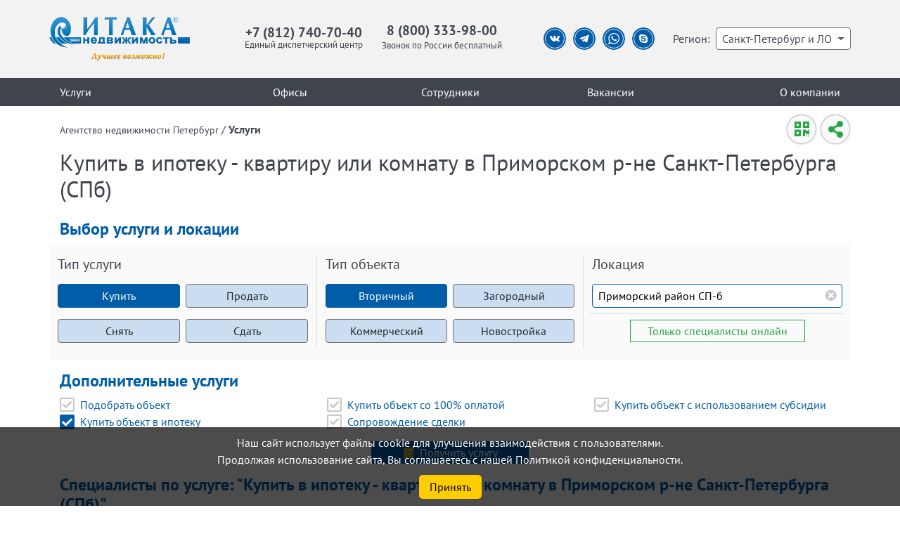

--- FILE ---
content_type: text/html; charset=UTF-8
request_url: https://itaka.spb.ru/contactQrcode?agents_id=1
body_size: 20163
content:
�PNG

   IHDR  �  �    V   gAMA  ���a    cHRM  z&  ��  �   ��  u0  �`  :�  p��Q<   bKGD ���̿  K�IDATx��]{��E��>{_`�/�E�"�&�J���)y�WQ!5��$	K�E35�01���L���0T$QDQ\�~�۲,{yn��q�q���<����Y���;sΜ93�y�ߙߙs֊Ɛ����a�!�H1�0#�B�Q��
�$�X�u�>�D!��-q�>��}�K����R�BQn�;��2���m��@Ḱ���ҝ�8�;pJw�< /̠���N`}/�4����l����/���d_�XЫ�֑�����?^�� �o��N�+=�F��S'�u' ȡ��S	�s< �-"�Կ����(� 4�Ȋ�p ��^�u��,<��O�ܠ��Aj�t �~���^�mȝ���� �����˖$r l�dɈe�J?��s�;�.R�ڝ����֑}�����̓�\ �'��1�לg �Y���s^�G�40"�;����HZ�+��9N������xp�0�S��Ԏ|=Y��8��&��z�QQ�0}�WӺ�U�̵M��ө1  0l5�2E4=��l��[�9�F�-�8,O��mm��Z(0��B'�2E_�\=  ��~[��\3��ɍ�0��H} �6����mT��k<z�N��<����ђ,��u�e_��:����^�CV�9���C곳6�Lw���tN����'�D�hg#ػ�5v����H�� ��|M������g]���\ h? �},�&�
 �6 V�2T�?�vR��M���}\���;�`�� ��C��H";�F=�+ ��$�|��q��? ��E'3|�x�,������M� ~OdӇ �o�ò҇��0�, @! t&�ω�� p�
��9:7��d= ߧ+u�~~J7B+�����{6 l�Tee ƺGO�����; ~o������)�mh>��d�KV�u�tN���|�t�ŧ7"^d�G��	�`���8�܄��/>?�{�ߎ�{�g�-j��R��k^�6���E4fO)���V����c	�A��u)e=��a��Й�V��u���<��O��˻�����R�B��	��c<0�蛄"uj-B�hRﱆ5�B�#����� әq:�{�!�eԣ�9B!FPc�BՅB�����s�$kJ
!�j+�J�Lw���tN���#ۋ&�j �| >��:4��+���0o~���@g����F�)=b���G�y�l! 좾~���  ����;�� ��6���Ȼ^�$F����0� /�!l� X�K�Vý�̧8�1
�un�'N�/�2P$���Lj�^�İ0��a@�+�M�1L�FXW��Rkٻ3S:�����  �ʩ�\�iڭ�ݞc� 0��}1�Ͼa(�p�����K���9N�����U��h��"^
��!X�M ٚB�0{�SF	|(��3�Ӟ[>��ƁhwQ0�}�
��e ��b{O u����.ʘ�<���l�m����Z��` �n`_jk���Ԩ)����<� ��1`by >�� ����Y�3��� ���&�aX˽/�y�6p��Fް;\6!D�`�*�u��]!R�.!��I����B!=a���BT�F�BT�F�B��*!�8(G�b�lTs��1!��#5<�\�Bl��:!�H��B�Ͳ�䑋	!D�Pcw�$�b=o�.x&]9N���8��G��g��}���G��{�j����V��C&[Jf�����}���A�̈́�$ � r	��0� � �|)�G֨BI�)=YKI� Z�F��c��<�m�e �V �N2Я�u��V1�E�� �U��d& ̂� p5���"�]����1����ۊ٬�����
!�|��!�y�<�g��7�*����8�pD�@�g�3�8�;h�ֻ���H��ǎ	�%��C��>
�����y��<G�F��W}�0X��� >���:^�p�����O���*[W� Ȅ� �{m⪬O�	<]P-�o[o�}3`Ə��PΗ ���B��" �Hn�e���!�� E��Xq^����A�<r�`�?��G��<6��l~]������3�����
��u�tN��*]�=8��q{p��<)�>o���d������
�t< ^�[7��
��V�M���oxU��.η��yJ_ɢ�+��[� �/�=�O������V󿐈_���c�f�3���od�1
mr<Ac�� )�t���1�/2��u� �R�O(�؜� p�.[�u���s)g�Ͷ�����ǔ���i�{ɤ�! �'��h �������$�^�%L]�+-Pcy��Ȑ����3����W0İ �y�>�jq!�?���7����)��?�{�w?�A��҄I���$��"�TrL$���Zi2��2߶L�	�a���Q%b��,�\�)�	>R�v/���y�J���	���K�;d|:{�n��K�ȔbԸ�^_3���F�8\�~+#e\5�,�b��X�J�B,S���b�`�­�a�(=�E�L/�'�N#�$֥D�(`�p�B!�Pc�dC6��� "[Ⱥ����킮B�9g�;pJw��ق��CW�������s�y�R/��kҵk/k��9�wr�=�#3��Ez�� ����}����_��yh D��)���٪�
 �i�X��y�㘍��'��ύ
����)�k�Nv�aA�  ���Z���|�� �I����3�ߥ��EX��/��ߺB 1��O]���N��kx�}�{�$%X �3�$�3��]���32 vf��(�W����O4��(%_�nhp�t*�3)1�6<��a ?SF85�[�d�9���t�t�z�&M��'���A�����D<x��d��2
& $?�1�Yڕ.����UJw��9�b+�#@CJ�M�͙~�ܒ�8\��A�qԗE�
��l��>���v���n�.H����^�E������У!"�؎F�zf���1��O�+B��N��Z�e�I�Gx9\�p��X!��Qc�m	��b&S�T^�e��g�"�=����𱨗����Y���B(e=���r��8�;h^G6Y�z8߲6S�7@��`�xFi��S��(�QkCM�"?�Fi��yJ���K����2�RI,6�tˈ��U���{���ƪt�Yɔ���J^>-���_ ��;\F��"���Sz�$.�����N�;���K7 ($�
r�,���Q���V���4ݤI �5&� �'h�f@��9ݠ�q�C��6J7�\}w.�pPa3�+}���3�^I�?�'��m��K�4�k�T ���c�}� �N5e��������X�S=D�ݟ;Ei���Pթ���)݁S��ֻ�J�	�F��s#�����($�ɝ���:�1	�q��D�Q�ɤ"�EA�٢{������(ۚ~�?P�,J)�����5��VX-K�l'[�/0͟o:gNp�+.R���K��Y�0��7�5\Rd �����ɔbv=�rP�b�&q(�zY�Y���{h�B+݉/4�_�"�+�8�&SI�� �֕ޕ����ҏ��W��p��Ra�R���^�g/ܳ��e.t�tg�9pJw�����v>�:�n��5�2����qQ�����S`r�2[���}?�W��E xFy}M��~�zv�B����4yT`c�( @�� ����� 8k�>�j^�(ħ��c#�I�'��r4�̕�ɖ.cg �w�2f��p��ָ�e�W��� 0K� ��c��|�U�}��B6�� ��2.@�����)]�{�x��9�K݃�N1G����F�Y��'�4wC�^�Ύ���|Z�1�['zA�j�9�<~a���0'��l
�'G�3�r��'�{���� OO�d���ƿ`���Ȕ:�U�@��t���-����>��c�-��}�A?&��|�r?�m�.%�!q�t�H����>�< ��@�}�)ň�����.�)z_!�"yo�Q'��cҷʄߞg۰F_QA-���؊gd�<"\�0[�]çr �B�c&��)��l�p�p$}��� b&�J])�c}t VS�I�Y#\ԟ mԜ�Ky��2F��ӟ�p�tg�9pJw���~f��k��iȾ�Q3���cڱ�^��Yݑ4��NJ�1�7�2uu3��ٺ�	9��Mr��b�z<�Y��u֣��sU�Q�����GJJ�uz�~K �m=��rd�SFg�+0H�	�vu� ϑ�e���b��,�?d�� ���T�� ��t� [�����H|L�}�^���� �8����M�<S�%#hHJ��x��Cs����<?q����
� �{Lcj��A Г7(���0О�=���C��?��)z*��I�-h��ΐs����[��޸�.c_x2��H�<���&XG<K�����=#6y����]dp����e>j ��*y~��a�P�$[w� �����Q�e�K�vy�|e]�ZcP�B]�	��h��(d��bXV�mwޕ1�JB`�f�':O��|�G��љY��v�����B!�@��YL!R�5\Fy�b�.a.ϔ�^��pQ`���>_�#c�W4���]��B��$�.��BH��RW�Ł3�8�;��-8ޏlOd��/v��<^�(��/��Z�T�S<)����� �/���]�ޕ����=�cV�0 ��k}|����<�Է�����p��Y�����G��|�$�q�z���{硱�e�?�!+5\���}r �(�	�`��\�$�s������,C�r�|k�u=5�P�M���I	RG6.��)����Kl �2��K=�f�`�.�ҋ �C�u����������7ӟ����wߦ[��*�O�o��0��'�.�ҝ���{
�=i�֣�ε�Ka�&��G�B0�!��2)�0�`�d �"M��]��p)a��4D֞�^hO{E��T����t��D\��ix�Ყ@D��)Ũ�5>�.���K�h%�1��F��5.�!�Ք)鷠���ReRھ���V��ϗ�_)�i�p)1`֦��*B��Au��2Z!�Vk����IP-1��.����v��y��G�xB}�}S��a�B�na�5\X��ΐs����)�A�:�=�A�����u6���5�t�����'����؂�Ȇ'y��H�dT'>�Y~\��o�yr�����>�W� ��vd{Q�pY �_l]���hw����V��>�rы����-�ml��gO x�' ���  �f����\��#�jy鍗���V��� nR.GJ 0y�6�ɳ����;J�K�����eޗ�
{M��'�+ݑ39\��e�s����U1���d��[`���h�p���
�f��Ӆ�+-��u+Df��$p�{�;C΁S���k��%��mR��	�;'/�$��^k�fe_�>1� ���HJ����Q̰/��
n��R�R2I�Ȏ�M�>J	�%C��&�f_�L�a�"�7� �r���]t>��������Z�����9�8\Fi��u�Q���q���kl����LE�$x9�Q�Wf���ה���7��+�R�-�F�m�1�J�pQ��1��{J1�t��)��L��RLB�5¥^!R���B�.��8\֧�o<�XRw�,��@~(\��3�8�;pJwЬ�l�:�~R������MxI��(\̓��v�� `��?h׵j�YJZ;\�T�v������ĿO��L�����xsJ1V�1�py�� �_J�;��V�Z
 �d�MJ��=,�X>`�ݴ� � ��;gc^ .�B���^V��NY�e. �#����-bdߙ^.3Ȋ/�O�rn�%�HRL�D��؉n��NhCg @�֖#[tc �6l�pӎ :z9S�W ��0(Cڻ�e��>�s��L���{�YK)�>=��sM��K��C��2��{M�\g�98ޔ.�ֻђ�����!�7��K�����@n �eI���By�K��4��ZYrLT�n���Ay����q��bE6F�8�_�������`/��(��.�X��ir�L���@���e��w�}��e4o�����*[�cZ �P?=ά�S�����t�vL{u$)���/���_�e �?�_���{2��Ny�sx�i�B~�� ��:��2�0�v@4��\|��t�tN��������{�_�	'�g4�*�
=�7�Y�ⵇ͎n�}u��h��ɗ���j����e��06��a5\F=�s����5 LQ' �_�P�w"k� �F��S[`�BVr�i�9d����$�A.� ߠ;r������
 zo���a��pY�j�Q޼F�%X,�0�5�hxsj��P9��὇&A*4)�@��\ag4�p)���4A+�p�d��V�� 쓭Z�	�åsa诨���N�C;�����t�tg�9pJwЌ�w�Yg�����}p]���(�%�@n> ĤÅ7����'�-V���G�_�R�r�-�VH�!��6B��aQ�
���\`2��_UI	vi�"r	� �3����4�lp�˭���C��R��RH]���v,o��ڛ�Zq:��o����-��5\8�9TZ�m�'���j�����}x �^��ӝ��Y��Z�FKj�Nt{ nm��ή���stS�&��y�pq�����)�A3?�=�%F�%�tޯ��U�ֻ:�/d=�_pPb���*lj�> ���l���e ��[=���r�|f�c!%���C��l���y�: ������ls! ��O��Թ�'��k@m�J'�N��:]	�B`��  ��n �[��j��TR�z�UR.�Ih�R?���}g�SZl?g���R���)���a�Ԁ��v��t���͛6����	ղ-�C&L� �<#M�+]r}����� �$�{�;C΁S���i��MC�Tc�{t�>O�O	��,�7iA� �� u�U�D- ��,A����t��"F����v��G�.�ql���AI<��]�|ޠ�t	��]%��"mJ��<����hOvL��
����xV��K����5|���@"@���B�4�ҟ ����~Lf�����G��@K��k ��������s  _�]�3|��q�f'Ӷ��T(�Lw���tN���-K�׿����$� ��bX���f:y�QY�G�������[����O�lZ�3Qz���/+	�W� JdK�w`�p)] o�b5U�Ƙ`SkFf�p�R9]"`�v�d��@�<C����TэG�C���= ����j���#% �^��L^����b�z�Ҧ#�G���\vd� OcG��'�C����J��.J�ű�ZtZl�"\4>q�g���H�p�3+l�+���	E v�F�B����N� ��"E��owG΁S�S����z��I�A��˦T�>w� b1�T5��FO�dM���̚Ƨ.�����">Oq\N�  �8faK�G΢��ء�+8�: 0�?�  ����y�f�"s�?,�뇅.|�NVq���T��	��T��8��4��q��t��&�k�v
���/��[>Pd`M�5��j�����#˕��T�ԣ�B�6�6F!�Lj�Bq��l�B��J�A_uj&)c��'Nŀ�!�.�j�.�0���.����!�PM���y�3�r�����ǡ�#n��#�ڼ p���@Ƞ�k���'�ow��4����Ffg�If ��2e���oE��T~aC<D�����L�Qw�=�թ(�. ��Y�x�9 �j��6^���'�a�A�-)�ݑ��f*Yv3UÅ;\6�dd��i'2�yh ��r4S��a~�}������b|�#�M���f�OM�r�o6e��8�2����X������shS ]��d����+#M�t;t��#WL��Q�u�dkBPr�T�Z$�`G��r�Ϧ*���lܑ�A�����vBˈ�g�����*���xSo����#��87����G6+T�1���.T�B1pOK�,"�]�H��� n/�xHEԔ�5������2A�P9����Gsl���Ա��A�aQ@�zu�-}��7��![ ����v�ٱӯ'8�ٳ��U�Ǣ�ZSfp��a�/��l���h#S9��!D*$��BT)#'�v�H�}B!�f�d�j�lֵY��
!D�flL!6)S/й�u�ڄZ�:�i�U
����wN���4�#���������&e)�I]Y��!�] t��c�(��Cl]�pMC��_*g(��#Ը[��}��)?ky�S>�1���w�a��gٌ�?�_�+�QJ�] �^M)Ƴ�˅%o�����W�6�
��4���;r���`�Y�B=B~���������o��9���Y��ua�X�R�B��V_��ls�I�X ����8/�ٿ\����$d���@CJ�d@� �=M�KG�R:��jt�p��$B�16u���eϵE������Ҳ�C��I�!�\+������)�)���i�W��$���?S�oLu ����22����fXܟPv�Y���ק(L��2R����G�)=J�� �'�T�uA��|�$;]c��c6�c  ��M~%�_1m��a{O ��tc����B�P?�e=&�jp��{�&���S��"���Z_���Zx�����5�\W
��'�r�E лB'���eu��Y�A!R_���Z^zf�pI�B���Z�p!8���F��.�"\0C�8\�H�"A�|�c�:�p���A	y�t�B��^Kpg�9pJw������`����I��Ҽ=0���>��9��!ä?����b_m�o�:Ϻu�q�٬���}�% ȣW��()�􈐈�r�ւ�w���2f���X'�ߏ�%�]E�<���*3��t�	�n�it��~�2��} �d�� p���D��~D�p�4�  �R��_ � �2Ժ��C �k�	��sC���H����L]kep4ֆ1�K k
�e�k�كr`��#�h{�3�r��?ֻ��&�aUnI���ģ+房�rӊ�5��Q2\
�X#��h���8�UJ/��xn	 Bf�R"\����V�ar�=�`�. �\�7�D\��6Ϝ'���<��  �D�#3����l�� �/bĻ��VZ��5�ҎED�F6��8� S��m �K�a8b���j����8Q.����;\Rk�����r�x��x�������&��B�L�B$m.�#�\!����.ΐs����)�A�=��J�ŒC�Q"��yFgq��Oj=I��)� $n3�y�7(Z�����T��U�e�5�w��Q6��| �`��&W̏���a�'���#)�n�߼x!t��߲��{G J)FQ��s�=`ԟ��2��i �?@*tM��C�p!	���{�>%8Im��ˁN���% T% ��+��v7p�>��t�iQ�M'S�ͻ Π��@� ��<��;�󡋿 ���� �I�l4 ��#���v�󂼜Q�^���9$�y$��3����� ON[�l�SЪ�:K�"\����p1(��m���2���o���=ӝ!��)�As������4�ᬌ�-���G�)��}=��� ��=�S���Z&�g�����R����*؊/�"�!�b������U��N#蠤�k]&3[F��k�f5�ɡ@o�����v���J±��f��г]V`�/ �Uސ�������Yc��*r�����v%Y�s�y��Ί�^�K/P�5\�y���(��pQ`�a{M.{��b
�I)fL�}̣��,�S���R,.�n}9���jސP���ΐs����)�A3<��Pi*�_��
����`r_�?jC,�x�~�~��7yK/�W;����v�l�� ��7ecZiE)ޙ���M5'/; �(��o�T�nV�B�20�̣c�`Deeee�n�ː��B!j+u8b��HBK,�0�[��4�r	+3�e��K��1�[�۬^!�D6� �<�M�)ץ��(�VVVVVJ��2.�".�_�K�&����]T�n^Kh�9���ow"m}Ii��&�M�v�tg�9pJw�<��4�Cև�	^l��P������\�Z�����K�"n�!�RQ?�De�;b$���v�+'�QTm�)� �i�RK�����p1�P~��Yў�����)�r����ĕc��<�&�� �%�	~@��43�E�)S,#����[1���r^�8\tX�+06��̼_��R��B�P=�ŞR,��E�t��t�'�UT"\T�"\�#��~�B��pdS.��f��½/��9N���4�#�_�Cv��-FɿW� �)�}�,�[�˻���B��x�t���-�_E����VUUUU�������o=���>�����j��z�K]#�����R�����*S�1UUUUUJB`��E!D�"��������B!��1�*y]j�J]��������{x���j��fے����enUUUU������zO9\���&�$�b�������P_2�6ƻ�sdkdP\��綡-<�9�z�BC��hH�_�q��^�i��n��q�tg�9pJw�<�w����6EE�Pb"��/�#�K59�2^v�s��<���\ y��X�5��MP�-�0���LC)|��4���8��1z0k(��Ez�z�<T&q���Hܬi��4��<`���&�n�v�@�x�E-�x#�:e��/�Ȇ�c���udV[.��W&�W�K)&�n�"�>=����f��:�4x��e�B�i�Ɂ.Ռ��p��-Xޑ��c�;r1����1�� �]���t�tN���M�}�i�y� ��K�l��D����u���v~5�@������s������k�O���k���6���� �r?k|�j�Ζ~��!�iD(
�?J�Ug�!���a@�*��=�! ��u����Y'�j�@�0�����,���<�R�>�%��J#����a��b U^5f�x �dJ�jq�B�-��ǒ P��lQ��ͽ�́�������)��)�X��>w5Tr_vk��i��[#i�>�xp2��oK���T���`5\J`K)V�?��Ek�-Tu����II������q�tg�9pJwЬ�w/8�����;�!�`b���9�X�J�?�A�@��IY
��.^*��w�x��� �3�SZ'��S��a_�M7j8 ��~���K�.����c�/Oq p��uG���/�M'6�jP�a�l�}�F����0�Z��dm�5F#�&��K(��!���VY��m�Z�z�}�a�9^�EIJ a�B��L��8!��!�+���tFvPՏ^Å MJ1�)�$�c	���rGN=���pq���tN���#�C��oe:���5�0 ��]}�����:�X'��1���[���{��U?��ڦ�yk�����i���f�`ʨ/�T`��@�����f����p��g�ӄ����j�u�I����թ�_}A>�����:�b���3���(/��UWWWW�*0VWWWW{F�H�����^���u*q�����ze��3<ᖰb��Y�b��3h\�t�Vַ �B|uZe���*4��[C�r�tg�9pJw����}��/l�}:�>+�t�\֤)�/�p����}A�c��jۘ� `.H�@����l�G!2�E��>Gg]�E�#�	�_����x}�Js;��F�fw�w��q�}��u�B|JgO)�#������ �y>'3H��#Z[`g/XY[w�z���@��Ԙ��*���Y�z��xJ)&a���鑍q�NJ`��{YIq�L���.Bs�*��'�
!�vƐRl.�P��"A��@�Oq\N�N���4�#�Һ:K\�1P��͌�����N�����n��V6���@;r��n��*]�I* c&��zX������(.�!����t���>=��pXĐ��>��4�t�>r�̸��eȤ<� �Uq'�p�t���Sٝ2�;����ʠ�Ceo��ۏ�8�+����3������Q��h�l����j}�  ae;揺2ت����	�#���3�r��4O��t��c��Y
 5U�A���� �G�I���K~ yC��'�G�)�47z�[b�*�ܧ��,����vq��˕��@@Aw�5J��g�N�p)�
 ˮ  ���}�+��Ug-.����u����	J#�	O���E���e���+ũ�s�*.�N�4t.��Ur������%��r�ώ��%5q�*?0��?���1�G���oϕy�p٨�SS�).&P"\v	!D*$}s)(厜R�v�B���)�#B�O���B��w[�#���S��.
lL}{Y�,��,�Z��a�)ŒB�f�v)�8�;�;pJw�|�l�·��
���c|�!�W�v؋u��{�?T[n������Ud�^�J'Cx5�`�Uhdi/+����y���Yc�Z �ݑB� �Nyw���yk�Ƙ")����z�>5 �=���iR:[1��݆��������C �@b=��. �'����E)�rb��U�b8�ʧ�)X+����-1���@�e��MZ�0���c1E,��3�r��4O�}���m �mL�n�g������%t��j�bwTVfq�=z���^�=Rv|���U�J8E�ZNQne�.=�1�c���O��5 �R��
���%ɗWP��Zي#,i܏���!tk��2�]�FC|��`3�k�	�ӈ�]���]DCR;�
��#�ͥ�s3���E����Q�Y{�0�	�$��Fn�}���Քbq�p�C�;\|wq�tg�9pJw���2g�M�C}z�}��t�&�Q�1��#�}1�h����pw�g��K��Mq� �YR�x�޷�/ � �Dpl	 `ؿ�!�7ܑ� <Nw��< ��C� $�p�%�h��t@Rb�A0�^ ��~cK%���T�ͼ �\�m�&��ǯhT(s}r` �9�=NPk�y����!\��"+Y����ul����x�dE��Lf/�?LQ	Lc
����H�o�{�;C΁S���l�ש���;�O��(��7ǎ�]��=6�6L-������G}Ivxp��AO H�/� th\���+0* ��c홬�n��,�v �#1�����p
E��'� @��:�A���͸��YKq��%{��1��:7�`��RY�~�0�p�g��՗ �r�ۏ碱��h=K/U���-�6C�
�U�_���W�wCJ1S�����a]��>Ncp�k�T��i���p�MB�5\2q�艝U��R��<��N�N���4�#�_�F���1���  ɋt�����u<�І9L��:�k �{W��!n϶��6_ ���
�G4���߿E>�G(9�KV��^�_ �P��� ��d�J X���j^�N��3 �\�˼u	��$ $%���D[SCa]�@�	LU!����������K� �LW�h�1:�~1�,"[����yB��WW��0��?���B�_��X�D��Z+�h&��KM���Y�g�3�8�;h���6�ciJ�o�H/#�B�F}Py ��cz�Hf;��~koX�qË��",��O<6<O�%) ���x�zRR"\$�� �����#��7Ø.����p�1�3<��s��_D6����N��6"���b���-����&��B���< X�"[���m7��>	 p�{Y���繃º��mCPR��ݖ�_�{&���RLB����^P۪�p��v�A^�E�NOB�*�)��8����R��x���:��Хs�9N�N���#�ڤb�?�R6���Mf��J�}�Z�Un]R�� +N���o��W��e��.�M,�\D��iݑ�ҵ)Cu��{�m�u�,L���5�l�q��jܤ���I�5$!�Kn�
 q�p�{B㟮�����Td+ 5��BN��s�bRo.��+���u {���<r��@\NZ �t����-��:;+�}��#I�>?�N����z� 6���T  q;S�S�;k2��)�*��877�_�����{�;C΁S���i�o1�R�zW�B��KTOfUTy��Ń��- P� ��ڇ�ơC��Lq������v�Сu����y��
t�1���{ zJѭ=@D��:@Ra�m���5�B��tD0��Omt��,���~�'�p�ͽ:~�i �1�M> >��	��g�0eLM1�O��YE�j6��I��oq<�U�1�f�.��ýrE�5L�R�"Vb�pQ ��^ä�j���z"�.�XW�i�.=�ESJ1�t�ᢾB�Җ����i��bJ)�@��)B�:�P�E���yx1i��p)Ŝ!��)݁S���td�"��=�EfP�
 ��/t�a$�}|��ɿB�qM��s�� �7C�y�9ڸ��K��#A�� �����$ /� �.�>�F�K�Q*���](c�)S~禘���AM���h4U��26��{"�F���R��h4Jw��Q�a�O���U����>����^�F��e���L�0��)Q2�:���
^�$Ls]���<�8�&�H~pL~0>��NX٘n��� ��¨7�o�F����{�����#�{�;pJwJwp<[�џn�P����9| ȬB����V۸�Q�;r����v�"�Jئ;5|����7�} ��5$lN�����z��^��)�P��[�3��V��b��Q�|G�E���  �01 ��pY�Q�/���lk�w�3Gq��I�id�h� �w�  �ha����E�<�Z5XV;��o��X�-R�83,/�#\T�%C�U���8����S�-đ�vF�q+����c�UȽ��$ܲm�η�_�D ����ҝ�8�;8N�lnϏB���9\�!C�e��R�������A���j�\�I,��?�E&�w�7��X,[n�n��b1��f���z��x����@-�>��&��+ǒ[%�C�_�����K��T}b��<���&��b��R���X,��.B!F���0�am��!!p,����R�t��oz^��v$�l]|1�Z1�gSN��,�̀]^z*�r�F�v�tg�9pJwМ����nH+��F_Cd�D���'��å�����"�Y�rX��/2��&�خ���m�/>s��2/�}YP ���i]�y�a �R,)��H�l�@< ��kn���p���6MJ�J.����2��K�9���ic��ytCO�L|D{�����AM1��JT̬[ ��5��| �e�^y����:�;���D�=tȺ�p \6 ZW��k��� !�0�5��Ё �A�: �&����4���j;QιjO�/i�T?����$1KW;��N�hP���3�r��8�;hvG�O�G�����<�� �ƕ�e��,u�~�Pzڡs ���uA��	 �tz����  ?��F�����N��:L���q;Y�x<��.qJB`֥ħNlO��&>}c`��(�)����x<>����x<��Og�8�n���:�).�x<WT��JZ+0�cĩ
��x<�`��g.��,�����"Q� �f�\k�0�)r3��]y|�����ܦ�=ӝ!��)���`���}�����FNNO�F��*<�����_�N�W���Y�v�r�*���c�@�M����0�B�'dE�y�II�K}�Oa�yx�R �j���
�'İ�@�t�|�a�s�Ѽ*&���#����)�����G��<���l�~{�H��V J�J�|���Y��.�(���N��K�k��)��$��K,��l�G.�'�H/3|������w�0 B��fv~`�.̱o����'P��#��܂ϩ��Z��0\���[{5{�i��e�m�ȿװߧk�3�r��8�;h�G6o���-N�t֣<ʹ�K��n;9� [����3w-��h����axz����Z��16L��^c �ܠ��v}���QV�+m^�TJ1�H�&����x<a���N�3�p)����T|�f!�HE�l���qSF% �tb/�!�pB1M�S��.�.�x<�`ذ���L�T�#�l���R��JB�2�A<����?.�u/�����/�"\r-��y�9*&����ܬ�y�ܤܦX���pΐs���YZ��e�e�$;��8H�I��'�d�
C��K�C���������9GI�dMF��O���r�^�#y�)��혖������c�~�?!�6iq@yrL{ ȗ�v P@��S�HG5\���/�.c �\���� .�oz�7[)'C�2Ҍ~ ��k�����	����TTqN[ x�5 ��V��f����_�I�ɧe�M�PΟ��\��xX=Yw�̪�(�(��N�}�һ�*��-��[^���K-S��'�{S��[���ΐs����)�A3;�� ���h?\b�*��{��jS{�W*"9����8����ۃ�� �g�ҺF�
��C���o�V9��L0PK,� U�E��.�&Γʓ�ȶ"\ؘT�˞D"�H��#�H$	5��l��T2�b-�R5\�D"1V�,�6��蚫D�$�D"U�Ѱٜ[�-fh��%�H$��.5���;�� ��P�I��d��~��'9r�#�uG�3�r��4o�� �[9��8]� C��쨴a�Z/�o>��gR�rNKo$B�6b�gSY5Y7��J�7�ɔ/`	y����6N׏��� �(~a]�� q9��o�eJ���ޗ%z��x���+ <K��t�,�?�.�d�� Kq�Zkx���s���I���B���6q]��k�?R�]��W��s�ѡ��&� O���$��:Yd��4pnG?����Yk�\�"87+|3K[]t��t�Lw�����)���rd�D{����r`l�28�;|���]
��?ԗ�?�Ǿ���[?�14��nc]�q�Δ�6l$�[���)d��� _țo���V�����{]�Ngy~�.�E��C�N���1�����&=��t���Sg�z���ҙג;���Y �'JhS�F=�r�|�#��1o
 �$?��c��(�u�y V��r�y�?�JpL��e�v��d�A��˓���⩰��Lw���t��z���A���/�A�O�3,�z_6դ�x��0���#���-B��m������G�/�LͥtB� 9ʩ�R;?��;�X�p��I��e@R�� �`8N� ��.���M�G(��4��KxPك;�u4��&(�p1�Wݑ���<�����]�����/���À`�`����+�����19p.��8�;pJwҐ���o� ����']-�X/���D ѲL�R�,�΁�Y��{�	BM�YW��!�V�w���[��W���.
bC�T�X��1���5�>�pa"�0����n_�NF`�mqL04)ʦIE�0n�B!R)Œ�d2�~1�լ6`R5\��d2���{���xl����!��xG��++����tw"��9N������@��[�&ާ���w��K�A���0v	�pF��:�պ? �W�~`\z3����*�!�  8"�L���H޵��R;�=�q �ܥ�A����t�|"ۦ 률���R�C�8o�u�'��XOe[ ��=�v? ��FN�ޗ��aN��)�6D��u�Le���,����  �8J�I_��L.Fv��"_���hq��̔��_B&�>O�5��&�^�"�f*_�C��L)��=���9\8�;pJw��� #C�jѷ+� �2o��@��N���!��s�b.���̝�s��8Bv����w?{��M��W~��/B�<./�%-%���& x���6 ����*�O�I�]�	����p�t�D|xC�M�]���2�A/Q�v4��s8�#� �dۏROq  eDv>e����+ ���yҘӂ$�8�$�"T�����_�(�4�>��� �'��:Vt/�v%�1.��r��_��ŀ�Z�{kM��+*|��ٓ��a��  x��]JN	�`�?2��t:1��s��!FI�:�7��q>T�+]��K��Yu���3^8�ְV��#����D��-�vwn� s L} �!ƅ�g6��� �>5=�R9��,� ~�c�oQ&M��G�wGf|N�<���f�I5)���[{zi�oIp������Θ�9��ƶX�����I)�=�8�;pJw�����Ȗ-8;=:�.K���,�q��<��MOgE�����ƞF��Xc%i�E�R!���9f-o��!T���`�KS�#��d2)�Y�Y���p�i_��d2���~9��XxL���4k`�'!��.�K&�ɭ���X@����!�Qnsb�!`���̿鑌)<�4�lI��EB೷1��	�^�L?9����Sz�큳�@�� 9��eܹ����"�  �j0 �C���[�� õ_�T��,��M�#I�2+��z��@���똩�)�l�Ps���<.�J?G1F|�bz9?eلk�USB�K�DF�'��e]������y:� ��b�z6?U*�������l�u��3 ���K)[y�I����ж\^�O��&8�� �S~�v�
4�.���Z����3y+�;@s�� wy�	��;��x4��8�;pJw��l^��ڲ�M���2�0����:  n� �[��ԩ��NלkE�֕1y\�����6��׏*��0�ޣ�8�J@GT�3��������_? ���+���2�ٌ;��NO���{Y��OD l8��E��(�����:��M���H�x/�l��D���L71���|��3�r��4o������T�1���Xo���y����Z��J�Z�% x����c!�x�\�uyp{�n�t: �ԇ�?��\ 8�΀����HϺ��G�t�� _@�9 �_�F�!j��K�{ �B�(K�rkN�R�����tm�DF0j�MP�<��p�lۘ�/�H�{�M�Q-Й'���*3�rٸ8J쒬���c$'e�5������pIF ��"�sz[Ý�� �������/cm��4�}��>b�Y&[��pD�����x�k���<�Lw����G���q�twG����W@�'�_��    IEND�B`�

--- FILE ---
content_type: text/css
request_url: https://itaka.spb.ru/css/other.css?231
body_size: 6917
content:
@font-face {
    font-family: "Roboto"; /* Гарнитура шрифта */
    font-weight: 500;
    src: url("/fonts/Roboto-Medium.ttf"); /* Путь к файлу со шрифтом */
}

@font-face {
    font-family: "Roboto"; /* Гарнитура шрифта */
    font-weight: 300;
    src: url("/fonts/Roboto-Light.ttf"); /* Путь к файлу со шрифтом */
}

.text-center {
    text-align: center;
}

/* Sberbank payment form */
.payment-form .errorMessage {
    display: inherit !important;
}

.payment-form .row {
    margin-bottom: 8px;
}

.payment-form .row.error {
    background: none;
    border: none;
}

.payment-form .row label {
    font-size: 14px;
    color: #333;
    width: 200px;
    display: inline-block;
    border: none !important;
    background: none;
}

.payment-form .row input, .payment-form .row textarea {
    width: 250px;
    border-width: 2px;
    border-style: inset;
    border-color: initial;
    background-color: #fff;
}

.payment-form .row.error input, .payment-form .row input.error,
.payment-form .row.error textarea, .payment-form .row textarea.error {
    background: #FFA0A2;
    border: 1px solid #FE7A7C;
}

.payment-form .row.success input {
    background: #FFFFFF !important;
    border: 1px solid #a9a9a9 !important;;
}

.payment-form .row .pay-error {
    margin-left: 10px;
    display: inline-block;
}

/* Sberbank payment form  END */

.entity-text-show-more {
    color: #2f6ca3;
    cursor: pointer;
}

.entity-text-show-more:hover {
    text-decoration: underline;
}

.entity-text-show-more:after {
    content: "";
    top: 13px;
    left: 5px;
    position: relative;
    border: 7px solid rgba(119, 41, 41, 0);
    border-top: 9px solid #988c8c;
}

.entity-text-show-more.triangle-top:after {
    border: 7px solid rgba(119, 41, 41, 0);
    border-bottom: 9px solid #988c8c;
    top: -13px;
}

.main-top-right .special-estate-sites .text {
    padding-left: 78px;
}

.main-top .main-top-right .special-estate-sites > li .text.knspb {
    padding-top: 2px;
    padding-left: 78px;
    font-size: 13px;
    line-height: 11pt;
    display: block;
}

.main-top .main-top-right .special-estate-sites > li .text-additional {
    line-height: 1;
    font-size: 11px;
    padding-left: 56px;
    color: #525252;
    font-family: Arial;
    display: block;
    margin-top: 2px;
    letter-spacing: 0.17pt;
}

.main-top .main-top-right .special-estate-sites > li .commerce:hover .text-additional {
    color: #c31f30;
}

.main-top .main-top-right .special-estate-sites > li .commerce .icon {
    bottom: 28px;
}

.main-top .main-top-right .special-estate-sites > li .region .icon {
    background-image: url(/img/sprites/spec-estate-region-grey.png);
}

.main-top .main-top-right .special-estate-sites > li .region:hover .icon {
    background-image: url(/img/sprites/spec-estate-region-blue.png);
}

.main-top .main-top-right .special-estate-sites > li > a.region {
    background-image: url(/img/sprites/spec-estate-region-back-big.png);
}

.main-top .main-top-right .special-estate-sites > li .region .text {
    max-width: 125px;
}

.main-top .main-top-right .special-estate-sites > li a.region:hover .text {
    color: rgb(0, 140, 225);
}

.main-bottom-right .banners {
    margin-top: 30px;
}

.main-bottom .expert-title {
    font-size: 18pt;
    font-family: 'Roboto', sans-serif;
    color: #606060;
}

.main-bottom .expert-link {
    font-size: 18pt;
    font-family: 'Roboto', sans-serif;
    border-bottom: 1px dashed;
    text-decoration: none;
    color: #2c6496;
}

.main-bottom .blocks {
    margin: 30px 0 0;
    width: 100%;
    display: inline-block;
}

.main-bottom .blocks .block {
    float: left;
    width: 33%;
    text-align: center;
}

.main-bottom .blocks .block img {
    width: 75px;
    height: 75px;
    margin: 0 auto;
    display: block;
}

.main-bottom .blocks .block .block-text {
    font-size: 10pt;
    font-family: "Roboto";
    font-weight: 300;
}

.map-bottom {
    margin-top: 25px;
    margin-bottom: 50px;
}

.map-bottom .map {
    position: relative;
    height: 600px;
    width: 630px;
    margin-left: 70px;
}

.map-bottom .map svg {
    position: absolute;
}

.map-bottom .map svg.active:hover {
    -webkit-filter: drop-shadow(-1px -1px 2px #000);
    filter: drop-shadow(-1px -1px 2px #000);
}

.map-bottom .map img:hover {
    -webkit-filter: drop-shadow(-1px -1px 2px #555);
    filter: drop-shadow(-1px -1px 2px #555);
}

.map-bottom .map a span.title {
    position: absolute;
    font-family: Roboto;
    font-weight: 500;
    text-transform: uppercase;
    text-align: center;
    color: #b0b0b0;

}

.map-bottom .map a.active span.title {
    text-decoration: underline;
    color: #2c6496;
    line-height: 0.9rem;
}

.map-bottom .map a.primorskiy-map svg {
    /*top: 233px;*/
    /*left: 106px;*/
    top: 15%;
    left: 12.9%;
}
.map-bottom .map a.parnas-map svg {
    /*top: 233px;*/
    /*left: 106px;*/
    top: 0%;
    left: 28.9%;
}
.map-bottom .map a.ugozapad-map svg {
    /*top: 233px;*/
    /*left: 106px;*/
    top: 52.3%;
    left: 4.8%;
}
.map-bottom .map a.kalininskiy-map svg {
    /*top: 233px;*/
    /*left: 106px;*/
    top: 15.5%;
    left: 54.3%;
}
.map-bottom .map a.center-map svg {
  top: 32.5%;
  left: 40.3%;
}

.map-bottom .map a.ugozapad-map span.title {
    top: 540px;
    left: 85px;
}

.map-bottom .map a.center-map span.title {
    top: 37.9%;
    left: 29.7%;

}

.map-bottom .map a.prim span.title {
    top: 10%;
    left: 11%;

}

.map-bottom .map a.islands span.title {
    top: 29.5%;
    left: 9%;

}

.map-bottom .map a.kalininskiy-map span.title {
    top: 12%;
    left: 72.6%;

}
.map-bottom .map a.parnas-map span.title {
  top: -1%;
  left: 47%;
}

.map-bottom .map a.krasno span.title {
    top: 25.3%;
    left: 72.6%;

}

.map-bottom .map a.nevskiy span.title {
    top: 48%;
    left: 72.4%;

}

.map-bottom .map a.frunze span.title {
    top: 66%;
    left: 78%;

}

.map-bottom .map a.kolpin span.title {
    top: 86%;
    left: 84%;

}

.map-bottom .map a.pushkin span.title {
    top: 94.8%;
    left: 66.6%;

}

.map-bottom .map a.moscow span.title {
    top: 84%;
    left: 35%;
}

.map-bottom .map a.petro span.title {
    top: 68%;
    left: -0.2%;
}

@media (max-width: 1259px) {
    .main-top .main-top-right .special-estate-sites > li .text-additional {
        padding-left: 8px;
    }

    .main-top .main-top-right .special-estate-sites > li .text {
        padding-left: 40px;
    }

    .main-top .main-top-right .special-estate-sites > li .text.knspb {
        padding-left: 40px;
    }

    .main-top .main-top-right .special-estate-sites > li .region .text {
        font-size: 11px;
    }

    .main-top .main-top-right .special-estate-sites > li > a.region {
        background-image: url(/img/sprites/spec-estate-region-back-small.png);
    }

    .main-bottom-right .banners {
        display: none;
    }
}


--- FILE ---
content_type: application/javascript
request_url: https://itaka.spb.ru/script.js
body_size: 1197
content:
$(document).ready(function(){

	$('.tabs__item-1').click(function(){			
			$('.tabs__item').removeClass('tabs__item_active');
			$(this).addClass('tabs__item_active');
			$('.specialists').addClass('d-none');
			$('.specialists_1').removeClass('d-none');			
		})
	$('.tabs__item-2').click(function(){			
			$('.tabs__item').removeClass('tabs__item_active');
			$(this).addClass('tabs__item_active');
			$('.specialists').addClass('d-none');
			$('.specialists_2').removeClass('d-none');			
		})
	$('.tabs__item-3').click(function(){			
			$('.tabs__item').removeClass('tabs__item_active');
			$(this).addClass('tabs__item_active');
			$('.specialists').addClass('d-none');
			$('.specialists_3').removeClass('d-none');			
		})
	$('.tabs__item-4').click(function(){			
			$('.tabs__item').removeClass('tabs__item_active');
			$(this).addClass('tabs__item_active');
			$('.specialists').addClass('d-none');
			$('.specialists_4').removeClass('d-none');			
		})
	$('.tabs__item-5').click(function(){			
			$('.tabs__item').removeClass('tabs__item_active');
			$(this).addClass('tabs__item_active');
			$('.specialists').addClass('d-none');
			$('.specialists_5').removeClass('d-none');			
		})

});  